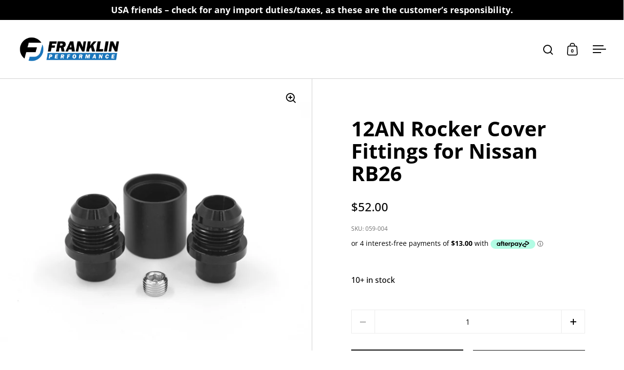

--- FILE ---
content_type: text/html
request_url: https://placement-api.afterpay.com/?mpid=franklin-engineering.myshopify.com&placementid=null&pageType=null&zoid=9.0.85
body_size: 983
content:

  <!DOCTYPE html>
  <html>
  <head>
      <link rel='icon' href='data:,' />
      <meta http-equiv="Content-Security-Policy"
          content="base-uri 'self'; default-src 'self'; font-src 'self'; style-src 'self'; script-src 'self' https://cdn.jsdelivr.net/npm/zoid@9.0.85/dist/zoid.min.js; img-src 'self'; connect-src 'self'; frame-src 'self'">
      <title></title>
      <link rel="preload" href="/index.js" as="script" />
      <link rel="preload" href="https://cdn.jsdelivr.net/npm/zoid@9.0.85/dist/zoid.min.js" integrity="sha384-67MznxkYtbE8teNrhdkvnzQBmeiErnMskO7eD8QwolLpdUliTdivKWx0ANHgw+w8" as="script" crossorigin="anonymous" />
      <div id="__AP_DATA__" hidden>
        {"errors":{"mcr":null},"mcrResponse":{"data":{"errors":[],"config":{"mpId":"franklin-engineering.myshopify.com","createdAt":"2025-08-01T05:51:15.41110181Z","updatedAt":"2025-11-14T00:51:14.042082715Z","config":{"consumerLending":{"metadata":{"shouldForceCache":false,"isProductEnabled":false,"updatedAt":"2025-11-14T00:51:14.042053395Z","version":0},"details":{}},"interestFreePayment":{"metadata":{"shouldForceCache":false,"isProductEnabled":true,"updatedAt":"2025-11-14T00:51:14.042030164Z","version":0},"details":{"minimumAmount":{"amount":"1.00","currency":"NZD"},"maximumAmount":{"amount":"4000.00","currency":"NZD"},"cbt":{"enabled":true,"countries":["AU"],"limits":{}}}},"merchantAttributes":{"metadata":{"shouldForceCache":false,"isProductEnabled":true,"updatedAt":"2025-11-14T00:51:14.042059035Z","version":0},"details":{"analyticsEnabled":true,"tradingCountry":"NZ","storeURI":"https://www.franklinperformance.co.nz","tradingName":"franklin performance","vpuf":true}},"onsitePlacements":{"metadata":{"expiresAt":1755811621080,"ttl":900,"updatedAt":"2025-08-21T21:12:01.080393053Z","version":0},"details":{"onsitePlacements":{"c03efb3a-3b6d-406c-a4fa-c0a08871b485":{"placementId":"c03efb3a-3b6d-406c-a4fa-c0a08871b485","pageType":"product","enabled":true,"type":"price-paragraph","introText":"or","logoType":"badge","badgeTheme":"black-on-mint","lockupTheme":"black","modalTheme":"mint","modalLinkStyle":"circled-info-icon","paymentAmountIsBold":false,"promoRenderStyle":"promo-with-get-and-payments","size":"md","showIfOutsideLimits":true,"showInterestFree":true,"showLowerLimit":true,"showUpperLimit":true,"showWith":true,"showPaymentAmount":true},"5aacb668-1489-4532-8404-7c02fa3c9670":{"placementId":"5aacb668-1489-4532-8404-7c02fa3c9670","pageType":"cart","enabled":true,"type":"price-paragraph","introText":"or","logoType":"badge","badgeTheme":"black-on-mint","lockupTheme":"black","modalTheme":"mint","modalLinkStyle":"circled-info-icon","paymentAmountIsBold":false,"promoRenderStyle":"promo-with-get-and-payments","size":"md","showIfOutsideLimits":true,"showInterestFree":true,"showLowerLimit":true,"showUpperLimit":true,"showWith":true,"showPaymentAmount":true}}}},"cashAppPay":{"metadata":{"shouldForceCache":false,"isProductEnabled":false,"updatedAt":"2025-11-14T00:51:14.042080395Z","version":0},"details":{"enabledForOrders":false,"integrationCompleted":false}},"promotionalData":{"metadata":{"version":0},"details":{"consumerLendingPromotions":[]}}}}},"errors":null,"status":200},"brand":"afterpay","meta":{"version":"0.35.4"}}
      </div>
  </head>
  <body></body>
  <script src="/index.js" type="application/javascript"></script>
  </html>
  

--- FILE ---
content_type: text/javascript
request_url: https://franklinperformance.nz/cdn/shop/t/8/assets/custom-slider.js?v=106502428056607057601731918634
body_size: -546
content:
$(document).ready(function(){const $slider=$(".custom-slider"),slideSpeed=parseInt($slider.data("speed"))||500,slideDuration=parseInt($slider.data("duration"))||3e3;$slider.slick({autoplay:!0,autoplaySpeed:slideDuration,speed:slideSpeed,slidesToShow:1,slidesToScroll:1,adaptiveHeight:!1,arrows:!1,dots:!0,responsive:[{breakpoint:768,settings:{slidesToShow:1,slidesToScroll:1,arrows:!1,dots:!0}}]})});
//# sourceMappingURL=/cdn/shop/t/8/assets/custom-slider.js.map?v=106502428056607057601731918634
